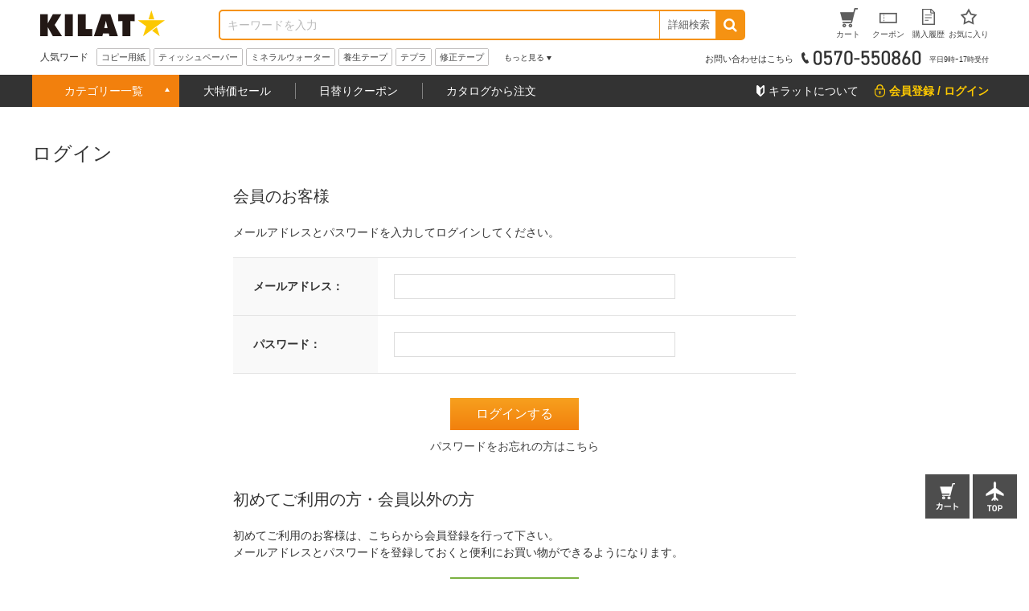

--- FILE ---
content_type: text/html; charset=utf-8
request_url: https://www.kilat.jp/shop/userreview/write.aspx?goods=117053
body_size: 15890
content:
<!DOCTYPE html>
<html data-browse-mode="P" lang="ja" >
<head>
<meta charset="UTF-8">
<title>レビュー投稿－オフィス・現場用品の通販キラット【KILAT】</title>



<meta name="description" content=" 通販ならキラット。【最短翌日配送】【1900円以上で送料無料】【カード決済可】-すべての法人・個人事業主さまにお買い得な商品サービスをお届けするサイトKILATです。">
<meta name="keywords" content=",オフィス用品,現場用品,通販,EC,KILAT,キラット,ワンステップ">
<meta name="robots" content="noindex">
<meta name="wwwroot" content=""/>
<meta name="viewport" content="width=1200">
<meta name="wwwroot" content="" />
<link rel="stylesheet" type="text/css" href="https://ajax.googleapis.com/ajax/libs/jqueryui/1.12.1/themes/ui-lightness/jquery-ui.min.css">
<link rel="stylesheet" type="text/css" href="https://maxcdn.bootstrapcdn.com/font-awesome/4.7.0/css/font-awesome.min.css">
<link rel="stylesheet" type="text/css" href="/css/sys/reset.css">
<link rel="stylesheet" type="text/css" href="/css/sys/base.css">
<link rel="stylesheet" type="text/css" href="/css/sys/base_form.css">
<link rel="stylesheet" type="text/css" href="/css/sys/base_misc.css">
<link rel="stylesheet" type="text/css" href="/css/sys/layout.css">
<link rel="stylesheet" type="text/css" href="/css/sys/block_common.css">
<link rel="stylesheet" type="text/css" href="/css/sys/block_customer.css">
<link rel="stylesheet" type="text/css" href="/css/sys/block_goods.css">
<link rel="stylesheet" type="text/css" href="/css/sys/block_order.css">
<link rel="stylesheet" type="text/css" href="/css/sys/block_misc.css">
<link rel="stylesheet" type="text/css" href="/css/usr/base.css">
<link rel="stylesheet" type="text/css" href="/css/usr/layout.css">
<link rel="stylesheet" type="text/css" href="/css/usr/block.css">
<link rel="stylesheet" type="text/css" href="/css/usr/swiper.css">
<link rel="stylesheet" type="text/css" href="/css/usr/common.css">
<link rel="stylesheet" type="text/css" href="/css/usr/top.css">
<link rel="stylesheet" type="text/css" href="/css/usr/goods.css">
<link rel="stylesheet" type="text/css" href="/css/usr/genre.css">
<link rel="stylesheet" type="text/css" href="/css/usr/menu.css">
<script src="https://ajax.googleapis.com/ajax/libs/jquery/1.11.1/jquery.min.js"></script>
<script src="https://ajax.googleapis.com/ajax/libs/jqueryui/1.12.1/jquery-ui.min.js"></script>
<script src="/lib/jquery.cookie.js"></script>
<script src="/lib/jquery.balloon.js"></script>
<script src="/lib/goods/jquery.tile.min.js"></script>
<script src="/lib/modernizr-custom.js"></script>
<script src="/js/sys/common.js"></script>
<!--<script src="/js/sys/search_suggest.js"></script>-->
<script src="/js/sys/sys.js"></script>
<script src="/js/sys/ui.js"></script>
<script src="/js/usr/swiper.js"></script>
<script src="/js/usr/common.js"></script>
<link rel="SHORTCUT ICON" href="/favicon.ico">

<!--<script src="/js/sys/goods_ajax_cart.js"></script>-->

<!-- Google Tag Manager -->
<script>(function(w,d,s,l,i){w[l]=w[l]||[];w[l].push({'gtm.start':
new Date().getTime(),event:'gtm.js'});var f=d.getElementsByTagName(s)[0],
j=d.createElement(s),dl=l!='dataLayer'?'&l='+l:'';j.async=true;j.src=
'https://www.googletagmanager.com/gtm.js?id='+i+dl;f.parentNode.insertBefore(j,f);
})(window,document,'script','dataLayer','GTM-KPTQ5PM');</script>
<!-- End Google Tag Manager -->
<script src="/js/sys/goods_ajax_cart.js"></script>
<script src="/js/sys/goods_ajax_bookmark.js"></script>

<script src="/js/sys/goods_ajax_quickview.js"></script>
<meta property="ecb:GATrackingCode" content="UA-2387394-2">
<!-- Global site tag (gtag.js) - Google Analytics -->
<script async src="https://www.googletagmanager.com/gtag/js?id=UA-2387394-2"></script>
<script>
  window.dataLayer = window.dataLayer || [];
  function gtag(){dataLayer.push(arguments);}
  gtag('js', new Date());

  gtag('config', 'UA-2387394-2', {'page_location': '/shop/userreview/login.aspx'});



</script>





</head>
<body class="page-login" >



<div class="wrapper">
	
	
		
	
	
			<div class="pane-fixedarea">

<script type="text/javascript">
<!--
today = new Date();
today_year = today.getFullYear();
today_month = today.getMonth()+1;
today_date = today.getDate();
today_hour = today.getHours();

if((today_year == 2026) && (today_month == 1) && (today_date == 13)) {
document.write('<p class="block-header-line bg-point5">毎月5日・15日・25日 kILAT☆の日 POINT ALL 5倍</p>');
 }
if((today_year == 2026) && (today_month == 1) && (today_date == 15)) {
document.write('<p class="block-header-line bg-point5">毎月5日・15日・25日 kILAT☆の日 POINT ALL 5倍</p>');
 }
if((today_year == 2026) && (today_month == 1) && (today_date == 25)) {
document.write('<p class="block-header-line bg-point5">毎月5日・15日・25日 kILAT☆の日 POINT ALL 5倍</p>');
 }



if((today_year == 2025) && (today_month == 12) && (today_date == 9) && (today_hour > 15)) {
document.write('<p class="block-header-line bg-kssbefore">キラットスーパーセール告知</p>');
 }
if((today_year == 2025) && (today_month == 12) && (today_date == 10)) {
document.write('<p class="block-header-line bg-kssafter">キラットスーパーセール</p>');
 }
if((today_year == 2025) && (today_month == 12) && (today_date == 11)) {
document.write('<p class="block-header-line bg-kssafter">キラットスーパーセール</p>');
 }
if((today_year == 2025) && (today_month == 12) && (today_date == 12)) {
document.write('<p class="block-header-line bg-kssafter">キラットスーパーセール</p>');
 }


if((today_year == 2019) && (today_month == 11) && (today_date == 30)) {
document.write('<p class="block-header-line bg-ptkss">毎月10日・20日・30日 kILAT☆の日 POINT ALL 5倍＆KSS告知</p>');
 }

else {
document.write('');
 }

//-->
</script>

		<header class="pane-header" id="header">
			<div class="block-common--inner clearfix">
				<div class="block-header-logo">
					<a class="block-header-logo--link" href="/shop"><img class="block-header-logo--img" src="//dw4dgbtzbcxdk.cloudfront.net/img/usr/common/header_logo.png" alt="kILAT☆" ></a>
				</div><!-- / .block-header-logo -->

				<div class="block-global-search">
					<form name="frmSearch" method="get" action="/shop/goods/search.aspx">
						<input type="hidden" name="search" value="x">
						<input class="block-global-search--keyword js-suggest-search" type="text" value="" tabindex="1" id="keyword" placeholder="キーワードを入力" title="商品を検索する" name="keyword" data-suggest-submit="on" autocomplete="off">
						<button class="block-global-search--submit btn" type="submit" tabindex="1" name="search" value="search"><i class="fa fa-search" aria-hidden="true"></i></button>
					</form>
					<form class="block-global-search02" name="frmSearch" method="get" action="/shop/goods/search.aspx">
						<input type="hidden" name="search" value="x">
                        <div class="block-global-search--searchdetail">
							<p class="js-tips-click effect-hover">詳細検索</p>
							<div class="global-search--searchdetail-content block-tips-content js-tips-click-content">
								<div class="global-search--searchdetail-content-inner block-tips-content-inner">
									<dl class="global-search--searchdetail-category clearfix">
										<dt>カテゴリー</dt>
										<dd>
											<select name="genre">
												<option value="">すべてのカテゴリー</option>
												<option value="oa">コピー用紙・プリンター用紙</option>
												<option value="syokuhin">食品・飲料・産地直送</option>
												<option value="zakka">日用品・生活雑貨</option>
												<option value="toner">トナー・インク・OAサプライ</option>
												<option value="PC">パソコン周辺機器・メディア</option>
												<option value="denka">OA機器・電池・家電</option>
												<option value="office">事務用品・文房具</option>
												<option value="file">ファイル</option>
												<option value="sagyou">テープ・梱包・作業用品</option>
												<option value="kagu">オフィス家具・収納</option>
												<option value="me">医薬品・衛生・介護用品</option>
												<option value="kinitsu">100円ショップ／100円均一</option>
											</select>
										</dd>
									</dl>
									<dl class="global-search--searchdetail-keyword clearfix">
										<dt>キーワード</dt>
										<dd>
											<p><input class="search--searchdetail-input01" name="keyword" type="text" placeholder="キーワードを入力してください"></p>
											<p><label for="keyword01"><input type="radio" name="keyword_or" value="1"　id="keyword01" checked="checked">すべて</label><label for="keyword02"><input type="radio" name="keyword_or" value="0"　id="keyword02">いずれか</label> のキーワードを含む</p>

											<p><label for="keyword03"><input type="checkbox" id="keyword03" name="keyword_check" value="1">商品名、申込番号から探す<br></label></p>
											<p><input class="search--searchdetail-input02" type="text" placeholder="除外キーワードを入力してください" name="exclude_keyword">を除外する</p>
										</dd>
									</dl>
									<dl class="global-search--searchdetail-status clearfix">
										<dt>商品の状態</dt>
										<dd><label for="status01"><input type="radio" name="navigoods_stock" value="0" id="status01" checked="checked">すべて</label><label for="status02"><input type="radio" name="navigoods_stock" value="1" id="status02">在庫ありのみ</label></dd>
									</dl>
									<dl class="global-search--searchdetail-value clearfix">
										<dt>価格帯</dt>
										<dd><input class="search--searchdetail-input03" type="text" name="min_price" value="">円～<input class="search--searchdetail-input04" type="text" name="max_price" value="">円</dd>
									</dl>
									<dl class="global-search--searchdetail-change clearfix">
										<dt>並び替え</dt>
										<dd>
											<ul>
												<li><input type="radio" value="g" name="sort" checked="checked" id="change01"><label for="change01">指定なし</label></li>
												<li><input type="radio" value="sp" name="sort" id="change02"><label for="change02">価格安い</label></li>
												<li><input type="radio" value="spd" name="sort" id="change03"><label for="change03">価格高い</label></li>
												<li><input type="radio" value="ssd" name="sort" id="change04"><label for="change04">新着順</label></li>
											</ul>
										</dd>
									</dl>
									<div class="global-search--searchdetail-content-btn" id="btn_keyword">
										<p><input type="submit" value="この条件で検索"></p>
										<p><input type="reset" value="× 条件をクリア"></p>
									</div>
									<p class="search--searchdetail-content-close js-tips-click-close">× 閉じる</p>
								</div>
							</div>
						</div>
					</form>	
				</div><!-- / .block-global-search -->

				<div class="block-headernav">
					<ul class="block-headernav--item-list">
						<li><a class="effect-hover" href="/shop/cart/cart.aspx"><span class="block-headernav--cart-count js-cart-count">0</span><img src="//dw4dgbtzbcxdk.cloudfront.net/img/usr/common/header_link_icon_01.gif" alt=""><span>カート</span></a></li>
						<li><a class="effect-hover" href="/shop/customer/coupon.aspx"><img src="//dw4dgbtzbcxdk.cloudfront.net/img/usr/common/header_link_icon_02.gif" alt=""><span>クーポン</span></a></li>
						<li><a class="effect-hover" href="/shop/customer/history.aspx"><img src="//dw4dgbtzbcxdk.cloudfront.net/img/usr/common/header_link_icon_04.gif" alt=""><span>購入履歴</span></a></li>
						<li><a class="effect-hover" href="/shop/customer/bookmark.aspx"><img src="//dw4dgbtzbcxdk.cloudfront.net/img/usr/common/header_link_icon_05.gif" alt=""><span>お気に入り</span></a></li>
					</ul>
				</div><!-- / .block-headernav -->
			</div>

			<div class="block-common--inner js-scroll-hide clearfix">
				<div class="block-header-hotword">
					<p class="block-header-hotword-title">人気ワード</p>
					<div class="block-header-hotword-inner">
						<ul class="block-header-hotword-show-content">
							<li><a href="/shop/r/r2">コピー用紙</a></li>
							<li><a href="/shop/r/r1652">ティッシュペーパー</a></li>
							<li><a href="/shop/r/r1400">ミネラルウォーター</a></li>
							<li><a href="/shop/r/r2409">養生テープ</a></li>
							<li><a href="/shop/r/r988">テプラ</a></li>
							<li><a href="/shop/r/r419">修正テープ</a></li>
						</ul>
						<p class="block-header-hotword-more">もっと見る</p>
						<div class="block-header-hotword-more-content">
							<ul>
							<li><a href="/shop/r/r36">ラベルシール</a></li>
							<li><a href="/shop/r/r260">付箋</a></li>
							<li><a href="/shop/r/r1415">お茶</a></li>
							<li><a href="/shop/r/r2493">ダンボール</a></li>
							<li><a href="/shop/r/r1821">レジ袋</a></li>
							<li><a href="/shop/r/r1456">コーヒー</a></li>
							<li><a href="/shop/r/r1616">お菓子</a></li>
							<li><a href="/shop/r/r2508">ストレッチフィルム</a></li>
							</ul>
							<p class="block-header-hotword-close">閉じる</p>
						</div>
					</div><!-- / .block-header-hotword-inner -->
				</div><!-- / .block-header-hotword -->

				<div class="block-header-tel">
					<p>お問い合わせはこちら<img src="//dw4dgbtzbcxdk.cloudfront.net/img/usr/common/header_tel_text_01.gif" alt="0570-550860"><span>平日9時ｰ17時受付</span></p>
				</div>
			</div>
		</header>

		<nav class="pane-globalnav">
			<div class="block-common--inner clearfix">

				<!-- メガメニュー -->
				<div class="block-globalnav">
					<ul class="block-globalnav--itemlist">
						<li class="js-menu-hover-first">
							<a href="#">カテゴリー一覧</a>

							<ul class="block-globalnav--itemlist-first js-menu-hover-first-content">
								<li class="js-menu-hover-second">
									<a href="/shop/r/roa">コピー用紙・プリンター用紙</a>
									<div class="globalnav--itemlist-second js-menu-hover-second-content">
										<p class="globalnav--itemlist-second-title"><img src="//dw4dgbtzbcxdk.cloudfront.net/img/usr/common/globalnav_itemlist_icon01.png" alt="">コピー用紙・プリンター用紙</p>
										<div class="clearfix">
											<ul>
												<li><a href="/shop/r/r2">コピー用紙</a></li>
												<li><a href="/shop/r/r8">カラーコピー用紙</a></li>
												<li><a href="/shop/r/r16">FAX用紙/感熱紙</a></li>
												<li><a href="/shop/r/r21">ドットプリンタ専用紙</a></li>
												<li><a href="/shop/r/r23">名刺用紙</a></li>
												<li><a href="/shop/r/r27">帳票用紙</a></li>
												<li><a href="/shop/r/r36">ラベルシール（プリンター用）</a></li>
												<li><a href="/shop/r/r68">インクジェット用紙</a></li>
                                                <li><a href="/shop/r/r4388">レジロール</a></li>
												<li><a href="/shop/r/r79">大判プリンタ用紙</a></li>
											</ul>
											<div class="globalnav-menu-second-banner">
												<p><a href="/contents/copypaper/superw.html"><img src="/klt/banner/150/sw_150x150.jpg" alt="スーパーホワイト"></a></p>
												<p><a href="https://www.kilat.jp/shop/goods/search.aspx?filter2=189&amp;min_price=&amp;max_price=&amp;genre=8&amp;keyword=&amp;keyword_or=1&amp;exclude_keyword=&amp;navigoods_stock=0&amp;search=%E3%81%93%E3%81%AE%E6%9D%A1%E4%BB%B6%E3%81%A7%E6%A4%9C%E7%B4%A2&amp;variation="><img src="/klt/banner/150/colorcopy_150x150.jpg" alt="カラーコピー用紙"></a></p>
											</div>
										</div>
									</div>
								</li>


								<li class="js-menu-hover-second">
									<a href="/shop/r/rsyokuhin">食品・飲料・産地直送</a>
									<div class="globalnav--itemlist-second js-menu-hover-second-content">
										<p class="globalnav--itemlist-second-title"><img src="//dw4dgbtzbcxdk.cloudfront.net/img/usr/common/globalnav_itemlist_icon07.png" alt="">食品・飲料・産地直送</p>
										<div class="clearfix">
											<ul>
												<li><a href="/shop/r/r1398">バーゲン食品館</a></li>
												<li><a href="/shop/r/r1399">1缶50円ドリンク</a></li>
												<li><a href="/shop/r/r1400">水/ミネラルウォーター</a></li>
												<li><a href="/shop/r/r1406">ソフトドリンク</a></li>
												<li><a href="/shop/r/r1415">お茶/ウーロン茶</a></li>
												<li><a href="/shop/r/r1455">コーヒー/ミルク・シュガー</a></li>
												<li><a href="/shop/r/r1475">紅茶/ココア/ハーブティー</a></li>
												<li><a href="/shop/r/r1490">酒類</a></li>
												<li><a href="/shop/r/r1499">お米/餅/シリアル</a></li>                                                
												<li><a href="/shop/r/r1504">麺類</a></li>                                                
												<li><a href="/shop/r/r1515">スープ/みそ汁</a></li>                                                
												<li><a href="/shop/r/r1520">レトルト/インスタント食品/鍋スープ</a></li>                                                
												<li><a href="/shop/r/r1539">缶詰・瓶詰</a></li>                                                
												<li><a href="/shop/r/r1550">調味料</a></li>                                                
												<li><a href="/shop/r/r1565">健康食品・サプリメント</a></li>                                                
												<li><a href="/shop/r/r1616">お菓子・スイーツ</a></li>                                                
												<li><a href="/shop/r/r1630">おつまみ・珍味</a></li>                                                
												<li><a href="/shop/r/r1631">産地直送/ギフト</a></li>                                                

											</ul>
											<div class="globalnav-menu-second-banner">
												<p><a href="/shop/r/r1398/"><img src="/klt/banner/150/bargain_150x150.jpg" alt="バーゲン食品館"></a></p>
												<p><a href="/shop/r/r1400/"><img src="/klt/banner/150/water_150x150.jpg" alt="水・ミネラルウォーター"></a></p>
											</div>
										</div>
									</div>
								</li>



								<li class="js-menu-hover-second">
									<a href="/shop/r/rzakka">日用品・生活雑貨</a>
									<div class="globalnav--itemlist-second js-menu-hover-second-content">
										<p class="globalnav--itemlist-second-title"><img src="//dw4dgbtzbcxdk.cloudfront.net/img/usr/common/globalnav_itemlist_icon08.png" alt="">日用品・生活雑貨</p>
										<div class="clearfix">
											<ul>
												<li><a href="/shop/r/r1651/">ティッシュ・トイレットペーパー類</a></li>
												<li><a href="/shop/r/r1691/">洗剤・柔軟剤/台所・掃除洗剤</a></li>
												<li><a href="/shop/r/r1812/">ゴミ袋/掃除道具/洗濯用品</a></li>
												<li><a href="/shop/r/r1891/">除湿剤/虫よけ・殺虫剤・防虫剤</a></li>
												<li><a href="/shop/r/r1718/">消臭剤/芳香剤</a></li>
												<li><a href="/shop/r/r1730/">ハンドソープ/洗面・バス・トイレ用品</a></li>
												<li><a href="/shop/r/r1914/">使い捨て食器・容器/キッチン消耗品</a></li>
												<li><a href="/shop/r/r1951/">食器/キッチン用品/調理小物</a></li>
												<li><a href="/shop/r/r2199/">スリッパ・玄関用品/その他日用品</a></li>
												<li><a href="/shop/r/r2222/">防犯・防災用品</a></li>
												<li><a href="/shop/r/r2215/">美容・コスメ/身だしなみ用品</a></li>
												<li><a href="/shop/r/r3865/">温熱・冷却用品</a></li>
												<li><a href="/shop/r/r2279/">ベビー・子供用品</a></li>
												<li><a href="/shop/r/r2305/">ペット用品</a></li>


											</ul>
											<div class="globalnav-menu-second-banner">
												<p><a href="/shop/g/g3M3553/"><img src="/klt/banner/150/coreless_150x150.jpg" alt=""></a></p>
												<p><a href="/shop/goods/search.aspx?filter2=189&min_price=&max_price=&genre=1813&keyword=&keyword_or=1&exclude_keyword=%E3%83%AC%E3%82%B8%E8%A2%8B&navigoods_stock=0&search=%E3%81%93%E3%81%AE%E6%9D%A1%E4%BB%B6%E3%81%A7%E6%A4%9C%E7%B4%A2&variation="><img src="/klt/banner/150/garbagebag_150x150.jpg" alt="グラテスゴミ袋"></a></p>
											</div>
										</div>
									</div>
								</li>



								<li class="js-menu-hover-second">
									<a href="/shop/r/rtoner">トナー・インク・OAサプライ</a>
									<div class="globalnav--itemlist-second js-menu-hover-second-content">
										<p class="globalnav--itemlist-second-title"><img src="//dw4dgbtzbcxdk.cloudfront.net/img/usr/common/globalnav_itemlist_icon02.png" alt="">トナー・インク・OAサプライ</p>
										<div class="clearfix">
											<ul>
												<li><a href="/shop/r/r178/">インクカートリッジ</a></li>
												<li><a href="/shop/r/r87/">トナー/ドラムカートリッジ</a></li>
												<li><a href="/shop/r/r229/">FAX用インクフィルム・インクリボン</a></li>
												<li><a href="/shop/r/r203/">プリンタリボン</a></li>
												<li><a href="/shop/r/r252/">軽印刷機用インキ・その他サプライ</a></li>
											</ul>
											<div class="globalnav-menu-second-banner">
												<p><a href="/shop/e/eink/"><img src="/klt/banner/150/inkkan_150x150.jpg" alt="インク館"></a></p>
												<p><a href="/shop/e/ep10ink/"><img src="/klt/banner/150/ecopac_150x150.jpg" alt="ポイント10倍互換インク"></a></p>
											</div>
										</div>
									</div>
								</li>


								<li class="js-menu-hover-second">
									<a href="/shop/r/rPC">パソコン周辺機器・メディア</a>
									<div class="globalnav--itemlist-second js-menu-hover-second-content">
										<p class="globalnav--itemlist-second-title"><img src="//dw4dgbtzbcxdk.cloudfront.net/img/usr/common/globalnav_itemlist_icon06.png" alt="">パソコン周辺機器・メディア</p>
										<div class="clearfix">
											<ul>
												<li><a href="/shop/r/r1166/">USBメモリ・メモリカード</a></li>
												<li><a href="/shop/r/r1174/">記録メディア</a></li>
												<li><a href="/shop/r/r1187/">マウス・キーボード/パソコン周辺機器</a></li>
												<li><a href="/shop/r/r1263/">プリンター/スキャナー</a></li>
												<li><a href="/shop/r/r1254/">モニター/プロジェクター</a></li>
												<li><a href="/shop/r/r1275/">ケーブル/コネクター</a></li>
												<li><a href="/shop/r/r1339/">電源タップ/電源コード</a></li>
												<li><a href="/shop/r/r1346/">PC・スマートフォンアクセサリー</a></li>
												<li><a href="/shop/r/r1384/">エアダスター/OAクリーナー/OAフィルター</a></li>
												<li><a href="/shop/r/r1352/">ビジネスバッグ/スーツケース</a></li>
												<li><a href="/shop/r/r4418/">中古パソコン</a></li>
											</ul>
											<div class="globalnav-menu-second-banner">
												<p><a href="/shop/r/r1167/"><img src="/klt/banner/150/usbmemory_150x150.jpg" alt="USBメモリー"></a></p>
												<p><a href="/shop/r/r1340/"><img src="/klt/banner/150/oatap_150x150.jpg" alt="電源タップ"></a></p>
											</div>
										</div>
									</div>
								</li>


								<li class="js-menu-hover-second">
									<a href="/shop/r/rdenka">OA機器・電池・家電</a>
									<div class="globalnav--itemlist-second js-menu-hover-second-content">
										<p class="globalnav--itemlist-second-title"><img src="//dw4dgbtzbcxdk.cloudfront.net/img/usr/common/globalnav_itemlist_icon05.png" alt="">OA機器・電池・家電</p>
										<div class="clearfix">
											<ul>
												<li><a href="/shop/r/r899/">蛍光灯/電球</a></li>
												<li><a href="/shop/r/r961/">電池</a></li>
												<li><a href="/shop/r/r1029/">事務機器/電卓</a></li>
												<li><a href="/shop/r/r1041/">ラミネーター/ラミネートフィルム/パウチ</a></li>
												<li><a href="/shop/r/r987/">ラベルライター/テープ</a></li>
												<li><a href="/shop/r/r1037/">シュレッダー</a></li>
												<li><a href="/shop/r/r1074/">テレビ/カメラ/ドローン</a></li>
												<li><a href="/shop/r/r1100/">生活家電</a></li>
												<li><a href="/shop/r/r1129/">キッチン家電</a></li>
												<li><a href="/shop/r/r4438/">季節・空調家電</a></li>
											</ul>
											<div class="globalnav-menu-second-banner">
												<p><a href="/shop/goods/search.aspx?filter2=189&min_price=&max_price=&genre=961&keyword=&keyword_or=1&exclude_keyword=&navigoods_stock=0&search=%E3%81%93%E3%81%AE%E6%9D%A1%E4%BB%B6%E3%81%A7%E6%A4%9C%E7%B4%A2&variation="><img src="/klt/banner/150/kilatdenchi_150x150.jpg" alt="グラテス乾電池"></a></p>
												<p><a href="/shop/r/r900/"><img src="/klt/banner/150/keikoutou_150x150.jpg" alt=""></a></p>
											</div>
										</div>
									</div>
								</li>


								<li class="js-menu-hover-second">
									<a href="/shop/r/roffice">事務用品・文房具</a>
									<div class="globalnav--itemlist-second js-menu-hover-second-content">
										<p class="globalnav--itemlist-second-title"><img src="//dw4dgbtzbcxdk.cloudfront.net/img/usr/common/globalnav_itemlist_icon03.png" alt="">事務用品・文房具</p>
										<div class="clearfix">
											<ul>
												<li><a href="/shop/r/r425/">事務用品</a></li>
												<li><a href="/shop/r/r578/">封筒/伝票・帳簿</a></li>
												<li><a href="/shop/r/r260/">ふせん（付箋）</a></li>
												<li><a href="/shop/r/r358/">ボールペン</a></li>
												<li><a href="/shop/r/r377/">マーカー・蛍光ペン</a></li>
												<li><a href="/shop/r/r400/">鉛筆・シャープペン</a></li>
												<li><a href="/shop/r/r417/">消しゴム・修正用品</a></li>
												<li><a href="/shop/r/r313/">ノート/メモ</a></li>
												<li><a href="/shop/r/r2524/">袋・包装資材</a></li>
												<li><a href="/shop/r/r521/">名札/カードホルダー/腕章</a></li>
												<li><a href="/shop/r/r2564/">掲示用品</a></li>
												<li><a href="/shop/r/r670/">小物収納</a></li>
												<li><a href="/shop/r/r2615/">店舗用品</a></li>
												<li><a href="/shop/r/r539/">印鑑/スタンプ/朱肉</a></li>
												<li><a href="/shop/r/r641/">筆ペン・書道用品・画材</a></li>
												<li><a href="/shop/r/r697/">学童用品</a></li>
											</ul>
											<div class="globalnav-menu-second-banner">
												<p><a href="/shop/goods/search.aspx?filter1=315&filter1=39&min_price=&max_price=&genre=office&keyword=&keyword_or=1&exclude_keyword=&navigoods_stock=0&search=%E3%81%93%E3%81%AE%E6%9D%A1%E4%BB%B6%E3%81%A7%E6%A4%9C%E7%B4%A2&variation="><img src="/klt/banner/150/kilatbung_150x150.jpg" alt="キラットオリジナル文房具"></a></p>
												<p><a href="https://www.kilat.jp/shop/goods/search.aspx?search=x&keyword=%E3%82%AF%E3%83%A9%E3%83%95%E3%83%88%E5%B0%81%E7%AD%92&search=search"><img src="/klt/banner/150/craftenvelopes_150x150.jpg" alt="クラフト封筒"></a></p>
											</div>
										</div>
									</div>
								</li>

								<li class="js-menu-hover-second">
									<a href="/shop/r/rfile">ファイル</a>
									<div class="globalnav--itemlist-second js-menu-hover-second-content">
										<p class="globalnav--itemlist-second-title"><img src="//dw4dgbtzbcxdk.cloudfront.net/img/usr/common/globalnav_itemlist_icon04.png" alt="">ファイル</p>
										<div class="clearfix">
											<ul>
												<li><a href="/shop/r/r792/">クリアホルダー</a></li>
												<li><a href="/shop/r/r4371/">カードケース/クリアケース</a></li>
												<li><a href="/shop/r/r796/">フラットファイル</a></li>
												<li><a href="/shop/r/r801/">パイプ式ファイル</a></li>
												<li><a href="/shop/r/r809/">インデックス/リフィル</a></li>
												<li><a href="/shop/r/r822/">リングファイル</a></li>
												<li><a href="/shop/r/r833/">クリアーファイル</a></li>
												<li><a href="/shop/r/r887/">Zファイル（パンチレスファイル）</a></li>
												<li><a href="/shop/r/r841/">ボックスファイル/個別フォルダー</a></li>
												<li><a href="/shop/r/r863/">用箋挟/整理用ファイル</a></li>
												<li><a href="/shop/r/r883/">収納ケース・ボックス</a></li>
												<li><a href="/shop/r/r886/">その他 ファイル</a></li>
											</ul>
											<div class="globalnav-menu-second-banner">
												<p><a href="/shop/goods/search.aspx?search=x&genre=file&filter2=189&keyword_or=1&keyword=%e3%83%a1%e3%83%83%e3%82%b7%e3%83%a5%e3%82%b1%e3%83%bc%e3%82%b9&navigoods_stock=0"><img src="/klt/banner/150/meshcase_150x150.jpg" alt="メッシュケース"></a></p>
												<p><a href="/shop/goods/search.aspx?filter1=317&filter2=903&filter2=900&filter2=901&filter2=904&filter2=902&filter2=905&min_price=&max_price=&genre=file&keyword=&keyword_or=1&exclude_keyword=&navigoods_stock=0&search=%E3%81%93%E3%81%AE%E6%9D%A1%E4%BB%B6%E3%81%A7%E6%A4%9C%E7%B4%A2&variation="><img src="/klt/banner/150/file_kingjim_150x150.jpg" alt=""></a></p>
											</div>
										</div>
									</div>
								</li>




								<li class="js-menu-hover-second">
									<a href="/shop/r/rsagyou">テープ・梱包・作業用品</a>
									<div class="globalnav--itemlist-second js-menu-hover-second-content">
										<p class="globalnav--itemlist-second-title"><img src="//dw4dgbtzbcxdk.cloudfront.net/img/usr/common/globalnav_itemlist_icon09.png" alt="">テープ・梱包・作業用品</p>
										<div class="clearfix">
											<ul>
												<li><a href="/shop/r/r2402/">テープ</a></li>
												<li><a href="/shop/r/r2493/">ダンボール</a></li>
												<li><a href="/shop/r/r2508/">ストレッチフィルム</a></li>
												<li><a href="/shop/r/r2492/">緩衝材/荷札</a></li>
												<li><a href="/shop/r/r3133/">作業用手袋</a></li>
												<li><a href="/shop/r/r2461/">結束用品/輪ゴム/ひも</a></li>
												<li><a href="/shop/r/r3199/">作業着/安全靴/ユニフォーム</a></li>
												<li><a href="/shop/r/r2674/">台車/コンテナ/運搬機器</a></li>
												<li><a href="/shop/r/r2836/">脚立/足場台</a></li>
												<li><a href="/shop/r/r2859/">養生資材</a></li>
												<li><a href="/shop/r/r2900/">屋外用品/照明・電気用品</a></li>
												<li><a href="/shop/r/r2919/">安全用品/作業環境用品</a></li>
												<li><a href="/shop/r/r3044/">潤滑/接着/補修/化学製品</a></li>
												<li><a href="/shop/r/r4347/">工具</a></li>
											</ul>
											<div class="globalnav-menu-second-banner">
												<p><a href="/shop/goods/search.aspx?search=x&genre=&keyword=3M6776+3M6777&keyword_or=0&exclude_keyword=&navigoods_stock=0&min_price=&max_price=&sort=g"><img src="/klt/banner/150/opptape_150x150.jpg" alt="OPPテープ"></a></p>

												<p><a href="/shop/goods/search.aspx?search=x&keyword=%E3%83%80%E3%83%B3%E3%83%9C%E3%83%BC%E3%83%AB"><img src="/klt/banner/150/danboru_150x150.jpg" alt="ダンボール"></a></p>
											</div>
										</div>
									</div>
								</li>

                                
								<li class="js-menu-hover-second">
									<a href="/shop/r/rkagu">オフィス家具・収納</a>
									<div class="globalnav--itemlist-second js-menu-hover-second-content">
										<p class="globalnav--itemlist-second-title"><img src="//dw4dgbtzbcxdk.cloudfront.net/img/usr/common/globalnav_itemlist_icon13.png" alt="">オフィス家具・収納</p>
										<div class="clearfix">
											<ul>
												<li><a href="/shop/r/r3876/">オフィスチェア/パイプ椅子</a></li>
												<li><a href="/shop/r/r3904/">オフィスデスク・事務机/袖机</a></li>
												<li><a href="/shop/r/r3951/">パーテーション/間仕切り/衝立</a></li>
												<li><a href="/shop/r/r4075/">書庫/収納家具</a></li>
												<li><a href="/shop/r/r4118/">ロッカー/シューズボックス/物置</a></li>
												<li><a href="/shop/r/r3961/">受付/応接/待合室用家具</a></li>
												<li><a href="/shop/r/r4105/">メタルラック/ワイヤーラック/スチールラック</a></li>
												<li><a href="/shop/r/r4109/">収納ケース・ボックス</a></li>
												<li><a href="/shop/r/r4133/">ホワイトボード</a></li>
												<li><a href="/shop/r/r3982/">オフィスインテリア（玄関・室内）</a></li>
												<li><a href="/shop/r/r4059/">ゴミ箱/ダストボックス/ペール</a></li>
												<li><a href="/shop/r/r4126/">耐火金庫</a></li>
											</ul>
											<div class="globalnav-menu-second-banner">
												<p><a href="/shop/g/gJ02358/"><img src="/klt/banner/150/pipechair_150x150.jpg" alt="パイプ椅子"></a></p>
												<!--<p><a href="/shop/goods/search.aspx?search=x&keyword=%E9%A3%9B%E6%B2%AB%E9%98%B2%E6%AD%A2&search=search"><img src="/klt/banner/150/himatupanel_150x150.jpg" alt="飛沫パネル"></a></p>-->
											</div>
										</div>
									</div>
								</li>


								<li class="js-menu-hover-second">
									<a href="/shop/r/rme">医薬品・衛生・介護用品</a>
									<div class="globalnav--itemlist-second js-menu-hover-second-content">
										<p class="globalnav--itemlist-second-title"><img src="//dw4dgbtzbcxdk.cloudfront.net/img/usr/common/globalnav_itemlist_icon12.png" alt="">医薬品・衛生・介護用品</p>
										<div class="clearfix">
											<ul>
												<li><a href="/shop/r/r3421/">医薬品</a></li>
												<li><a href="/shop/r/r3631/">医療用品</a></li>
												<li><a href="/shop/r/r3641/">マスク</a></li>
												<li><a href="/shop/r/r3648/">使い捨て手袋</a></li>
												<li><a href="/shop/r/r3710/">消毒/除菌用品</a></li>
												<li><a href="/shop/r/r3750/">オーラルケア・口腔ケア用品</a></li>
												<li><a href="/shop/r/r3775/">ケア用品</a></li>
												<li><a href="/shop/r/r3721/">ガーゼ/包帯/衛生材料</a></li>
												<li><a href="/shop/r/r3766/">大人用おむつ</a></li>
												<li><a href="/shop/r/r3786/">介護用品</a></li>
											</ul>
											<div class="globalnav-menu-second-banner">
												<p><a href="/shop/r/r3641"><img src="/klt/banner/150/mask_150x150.jpg" alt="マスク"></a></p>
												<p><a href="/shop/r/r3421"><img src="/klt/banner/150/drag_150x150.jpg" alt="医薬品"></a></p>
											</div>
										</div>
									</div>
								</li>



								<li class="js-menu-hover-second">
									<a href="/shop/r/rkinitsu">100円ショップ/100円均一</a>
									<div class="globalnav--itemlist-second js-menu-hover-second-content">
										<p class="globalnav--itemlist-second-title"><img src="//dw4dgbtzbcxdk.cloudfront.net/img/usr/common/globalnav_itemlist_icon14.png" alt="">100円ショップ/100円均一</p>
										<div class="clearfix">
											<ul>
												<li><a href="/shop/r/r4155/">食品・飲料（100均）</a></li>
												<li><a href="/shop/r/r4168/">収納用品（100均）</a></li>
												<li><a href="/shop/r/r4173/">キッチン用品（100均）</a></li>
												<li><a href="/shop/r/r4188/">清掃用品（100均）</a></li>
												<li><a href="/shop/r/r4192/">洗濯用品（100均）</a></li>
												<li><a href="/shop/r/r4195/">トイレ用品（100均）</a></li>
												<li><a href="/shop/r/r4196/">お風呂・洗面用品（100均）</a></li>
												<li><a href="/shop/r/r4200/">リビング用品（100均）</a></li>
												<li><a href="/shop/r/r4207/">衛生用品（100均）</a></li>
												<li><a href="/shop/r/r4211/">理美容（100均）</a></li>
												<li><a href="/shop/r/r4216/">レジャー用品（100均）</a></li>
												<li><a href="/shop/r/r4220/">防災用品（100均）</a></li>
												<li><a href="/shop/r/r4221/">ホビー用品（100均）</a></li>
												<li><a href="/shop/r/r4233/">文房具（100均）</a></li>
												<li><a href="/shop/r/r4411/">均一価格</a></li>
											</ul>
											<div class="globalnav-menu-second-banner">
												<p><a href="/shop/pages/100lp.aspx"><img src="/klt/banner/150/100matome_150x150.jpg" alt=""></a></p>
												<!--<p><a href="/shop/r/r4171/"><img src="/klt/banner/150/deskstorage_150x150.jpg" alt=""></a></p>-->
											</div>
										</div>
									</div>
								</li>

								<!--<li class="js-menu-hover-second">
									<a href="/shop/r/r4249">オーダーメイド品</a>
									<div class="globalnav--itemlist-second js-menu-hover-second-content">
										<p class="globalnav--itemlist-second-title"><img src="//dw4dgbtzbcxdk.cloudfront.net/img/usr/common/globalnav_itemlist_icon15.png" alt="">オーダーメイド品</p>
										<div class="clearfix">
											<ul>
												<li><a href="">別製印鑑・はんこ</a></li>
											</ul>
											<div class="globalnav-menu-second-banner">
												<p><a href=""><img src="//dw4dgbtzbcxdk.cloudfront.net/img/usr/common/globalnav_itemlist_banner01.jpg" alt=""></a></p>
												<p><a href=""><img src="//dw4dgbtzbcxdk.cloudfront.net/img/usr/common/globalnav_itemlist_banner02.jpg" alt=""></a></p>
											</div>
										</div>
									</div>
								</li>-->
                                
							</ul>
						</li>
						<li><a href="/shop/e/edaitokka/">大特価セール</a></li>
						<li><a href="/shop/e/ecalender/">日替りクーポン</a></li>
						<li><a href="/shop/quickorder/quickorder.aspx">カタログから注文</a></li>
					</ul><!-- / .block-globalnav--item-list -->
				</div>

				<!-- ログイン前表示 -->
				<div class="block-globalnav--logout clearfix">
					<!-- キラットについて -->
					<div class="block-aboutus js-tips-hover">
						<p class="block-aboutus--title">キラットについて</p>
						<div class="block-aboutus--content js-tips-hover-content block-tips-content">
							<div class="block-tips-content-inner">
								<div class="block-aboutus--links clearfix">
									<ul>
										<li><a href="/shop/pages/firstcustomer.aspx">初めての方へ</a></li>
										<li><a href="/shop/contact/contact.aspx">お問い合わせ</a></li>
										<li><a href="/shop/pages/guide.aspx">ご利用ガイド</a></li>
										<!--<li><a href="/shop/pages/sitemap.aspx">サイトマップ</a></li>-->
									</ul>
									<ul>
										<li><a href="http://www.kilat.co.jp/" target="_blank">会社概要</a></li>
										<li><a href="/shop/pages/terms.aspx">ご利用規約</a></li>
										<li><a href="/shop/pages/privacypolicy.aspx">プライバシーポリシー</a></li>
										<li><a href="/shop/pages/tokushoho.aspx">特定商取引法に基づく表記</a></li>
										<li><a href="/shop/pages/drugrules.aspx">医薬品の販売について</a></li>
									</ul>
								</div>
								<ul class="block-aboutus--trademark">
									<li><img src="//dw4dgbtzbcxdk.cloudfront.net/img/usr/common/footer_mark_01.jpg" alt="日本通信販売協会"></li>
									<li><img src="//dw4dgbtzbcxdk.cloudfront.net/img/usr/common/footer_mark_02.jpg" alt="プライバシーマーク"></li>
									<li><img src="//dw4dgbtzbcxdk.cloudfront.net/img/usr/common/footer_mark_04.jpg" alt="JOIFA"></li>
								</ul>
							</div>
						</div>
					</div>
					<!-- / .block-globalnav--aboutus -->
					<!-- 会員登録 ログイン -->
					<div class="block-login js-tips-hover">
						<p class="block-login--title">会員登録 / ログイン</p>
						<div class="block-login--content js-tips-hover-content block-tips-content">
							<div class="block-tips-content-inner">
								<p class="block-login--loginbtn"><a class="effect-hover" href="/shop/customer/menu.aspx">ログイン</a></p>
								<p class="block-login--forgot"><a href="/shop/customer/askpass.aspx">ID/パスワードをお忘れの方</a></p>
								<p>初めてご利用になる方</p>
								<p class="block-login--memberbtn"><a class="effect-hover" href="/shop/customer/authmail.aspx">新規会員登録</a></p>
							</div>
						</div>
					</div>
					<!-- / .block-globalnav--aboutus -->
				</div><!-- / .block-globalnav--logout -->
			</div>
		</nav>
	</div><!-- / .pane-fixedarea -->

	<!--<div class="block-alerttext">
		<p><a href="/shop/t/t1012/">キラットWEBサイト9年ぶりのリニューアルオープン！</a></p>
	</div>-->
<script type="text/javascript">
<!--
today = new Date();
today_year = today.getFullYear();
today_month = today.getMonth()+1;
today_date = today.getDate();
today_hour = today.getHours();

if((today_year == 2021) && (today_month == 7) && (today_date == 19)) {
document.write('<div style="max-width:1200px; margin: 0px auto;"><a href="/shop/pages/cuponpage.aspx"><img src="/klt/banner/1200/cpbanner_1200x45.jpg" width="100%"></a></div>');
 }
if((today_year == 2021) && (today_month == 7) && (today_date == 20)) {
document.write('<div style="max-width:1200px; margin: 0px auto;"><a href="/shop/pages/cuponpage.aspx"><img src="/klt/banner/1200/cpbanner_1200x45.jpg" width="100%"></a></div>');
 }
else {
document.write('');
 }

//-->
</script>


			
				<style type="text/css">
.pc_display_none {display: none;}
</style>
			
	
	
<div class="pane-order-contents">
<div class="container">
<main class="pane-main">
<div class="block-login">
<h1 style="margin-bottom:10px">ログイン</h1>



	<div class="block-login--body">

		<div class="block-login--member">
			<h2 class="block-login--member-header">
				<span class="block-login--member-title">会員のお客様</span>
			</h2>
			<div class="block-login--member-body">
				<div class="block-login--member-frame">
					<div class="block-login--member-message">メールアドレスとパスワードを入力してログインしてください。</div>
					<form method="post" action="/shop/userreview/write.aspx?goods=117053">
					<div class="fieldset block-login--input-items">
						<div class="form-group block-login--uid">
							<div class="form-label"><label class="control-label">メールアドレス：</label></div>
							<div class="form-control">
								<input type="text" name="uid" value="" id="login_uid" size="30" maxlength="100" tabindex="1" onBlur="ecUtil.strConvert(this, false);">
							</div>
						</div>
						<div class="form-group block-login--pwd">
							<div class="form-label"><label class="control-label">パスワード：</label></div>
							<div class="form-control">
								<input type="password" name="pwd" value="" id="login_pwd" size="20" maxlength="30" tabindex="1" autocomplete="off">
							</div>
						</div>
					</div>
					<div class="action-buttons">
						<div class="action">
							<input class="btn btn-primary block-login--login" type="submit" name="order" value="ログインする" tabindex="1">
							<input name="crsirefo_hidden" type="hidden" value="bd6ee86adc5217e713f6736dd9e8a63d84a4cecf1df0a7efc2b58d5d799bedca">
						</div>
					</div>
					</form>
					<div class="block-login--ask-password"><a href="/shop/customer/askpass.aspx">パスワードをお忘れの方はこちら</a></div>
				</div>

			</div>
		</div>
		<div class="block-login--first-time">
			<h2 class="block-login--first-time-header">
				<span class="block-login--first-time-title">初めてご利用の方・会員以外の方</span>
			</h2>
			<div class="block-login--first-time-body">

				<div class="block-login--first-time-message">初めてご利用のお客様は、こちらから会員登録を行って下さい。<br>メールアドレスとパスワードを登録しておくと便利にお買い物ができるようになります。</div>

<form method="post" action="/shop/customer/entry.aspx">
<div class="action-buttons">
	<div class="action">

	<input class="btn btn-primary block-login--entry" type="submit" name="order" value="新規会員登録" tabindex="1">

	</div>
</div>
</form>



				

			</div>
		</div>
	</div>
	

	



<div class="block-login--body" style="margin-top:40px;text-align:center;">
<a href="/shop/pages/loginhelp.aspx" style="color:#f59212;">
<p style="font-size:1.6em;text-decoration: none;font-weight: bold;border:1px solid #f59212;display:block;">
<span>ログインできないときはこちら</span></p></a></div>


				
</div>
</main>
</div>
</div>
	
	<div class="pane-footer">
		<div class="container">
			<p id="footer_pagetop" class="block-page-top"><a href="#header"></a></p>
			
			
					<footer class="pane-footer">
		<!-- お問い合わせ -->
		<div class="block-contact">
			<div class="block-common--inner">
				<div class="block-contact--box block-contact--tel">
					<dl>
						<dt>お電話でのお問い合わせ・ご注文</dt>
						<dd class="block-contact--box-link"><img src="//dw4dgbtzbcxdk.cloudfront.net/img/usr/common/footer_contact_btn_01.jpg" alt="キラットカスタマーセンター"></dd>
						<dd>お掛け間違いのないようお願いします<br>受付時間外のとき、つながりにくいときは申し訳ございませんが、<br>お問合せフォームにてお問合せください</dd>
						<dd><span>お電話でのご注文は２回目よりお承ります<br>ご注文が初めてのお客様は<a href="/shop/customer/authmail.aspx">こちら</a>から会員登録を</span></dd>
					</dl>
				</div>
				<div class="block-contact--box block-contact--mailform">
					<dl>
						<dt>メールでのお問い合わせ</dt>
						<dd class="block-contact--box-link"><a href="/shop/contact/contact.aspx"><img src="//dw4dgbtzbcxdk.cloudfront.net/img/usr/common/footer_contact_btn_02.jpg" alt="お問い合わせフォームへ"></a></dd>
						<!--<dd class="block-contact--text-large">メールまたはフォームからのお問合せにつきましては<br><span>24時間以内に返信</span>させていただきます</dd>-->
						<dd>※土曜・日曜・祝日・連休の中日の場合、翌対応日に<br>早急にご返信させていただきます</dd>
					</dl>
				</div>
			</div>
		</div><!-- / .block-contact -->
		
		<div class="block-footer--navi clearfix">
			<!--<p class="block-footer--pagetop js-smoothscroll"><a href="#"><img src="//dw4dgbtzbcxdk.cloudfront.net/img/usr/common/footer_pagetop.gif" alt="TOP"></a></p>-->
			<div class="block-common--inner">
				<div class="footer--navi-category">
					<p class="footer--navi-category-title">カテゴリー</p>
					<ul>
                    
						<li><a href="/shop/r/roa">コピー用紙・プリンター用紙</a></li>
						<li><a href="/shop/r/rsyokuhin">食品・飲料・産地直送</a></li>
						<li><a href="/shop/r/rzakka">日用品・生活雑貨</a></li>
						<li><a href="/shop/r/rtoner">トナー・インク・OAサプライ</a></li>
						<li><a href="/shop/r/rPC">パソコン周辺機器・メディア</a></li>
						<li><a href="/shop/r/rdenka">OA機器・電池・家電</a></li>
						<li><a href="/shop/r/roffice">事務用品・文房具</a></li>
						<li><a href="/shop/r/rfile">ファイル</a></li>
						<li><a href="/shop/r/rsagyou">テープ・梱包・作業用品</a></li>
						<li><a href="/shop/r/rkagu">オフィス家具・収納</a></li>
						<li><a href="/shop/r/rme">医薬品・衛生・介護用品</a></li>
						<li><a href="/shop/r/rkinitsu">100円ショップ / 100円均一</a></li>
					</ul>
				</div>
				<div class="footer--navi-category">
					<p class="footer--navi-category-title">特集ページ</p>
					<ul>
						<li><a href="/contents/copypaper/index.html">コピー用紙特集</a></li>
						<li><a href="/shop/e/ecalender/">日替わりクーポンカレンダー</a></li>
						<li><a href="/shop/pages/100lp.aspx">100円均一まとめ買い</a></li>
						<li><a href="/shop/e/edaitokka/">大特価セール</a></li>
						<li><a href="/shop/e/ebs-main/">バーゲン食品館</a></li>
						<li><a href="/shop/e/eink/">インク館</a></li>
						<li><a href="/shop/e/ezakkalim/">日用品ワゴンセール</a></li>
						<li><a href="/shop/e/ebasic/">キラット定番アイテム</a></li>
						<li><a href="/shop/e/ep10sale/">ポイント10倍セール</a></li>
					</ul>
				</div>
				<div class="footer--navi-category">
					<p class="footer--navi-category-title">ショッピングメニュー</p>
					<ul>
						<!--<li><a href="">カテゴリから探す</a></li>-->
						<!--<li><a href="">メーカーから探す</a></li>-->
						<!--<li><a href="">シリーズから探す</a></li>-->
						<!--<li><a href="">詳細検索</a></li>-->
						<!--<li><a href="/shop/pages/sitemap.aspx">サイトマップ</a></li>-->
						<!--<li><a href="">すべての商品一覧</a></li>-->
						<li><a href="/shop/customer/menu.aspx">マイページ/ログイン</a></li>
						<li><a href="/shop/customer/history.aspx">購入履歴</a></li>
						<li><a href="/shop/customer/point.aspx">ポイント履歴</a></li>
						<li><a href="/shop/customer/bookmark.aspx">お気に入りリスト</a></li>
						<li><a href="/shop/customer/coupon.aspx">クーポン</a></li>
						<li><a href="/shop/cart/cart.aspx">ショッピングカート</a></li>
					</ul>
				</div>
				<div class="footer--navi-category">
					<p class="footer--navi-category-title">ご利用ガイド</p>
					<ul>
						<li><a href="/shop/pages/guide.aspx">ご利用ガイド</a></li>
						<li><a href="/shop/pages/firstcustomer.aspx">初めましての方</a></li>
						<li><a href="/shop/pages/order.aspx ">ご注文の流れ</a></li>
						<!--<li><a href="/shop">お支払方法</a></li>-->
						<!--<li><a href="/shop">送料・配送について</a></li>-->
						<li><a href="/shop/contact/contact.aspx">ご質問・お問い合わせ</a></li>
						<li><a href="/shop/pages/member.aspx">会員登録について</a></li>
						<li><a href="/shop/pages/receipt.aspx">領収書発行について</a></li>
						<!--<li><a href="/shop">返品・交換について</a></li>-->
						<li><a href="/shop/pages/faq.aspx">よくある質問(FAQ)</a></li>
					</ul>
				</div>
			</div>
		</div><!-- / .block-footer--navi -->

		<div class="block-footer--trademark">
			<div class="block-common--inner">
				<ul>
					<li> <a href="https://www.jadma.or.jp/" target="_blank"><img src="//dw4dgbtzbcxdk.cloudfront.net/img/usr/common/footer_mark_01.jpg" alt="日本通信販売協会"></a>
						<p>ワンステップは公益社団法人<br>
					  日本通信販売協会の会員です。</p>
				  </li>
					<li> <a href="https://privacymark.jp/" target="_blank"><img src="/img/usr/common/footer_mark_02_2.jpg" alt="プライバシーマーク"></a>
						<p>ワンステップは個人情報保護に取り組む<br>
					  企業を示す「プライバシーマーク」を<br>取得しています。</p>
				  </li>
					<li> <a href="https://tokyo.birdlife.org/" target="_blank"><img src="//dw4dgbtzbcxdk.cloudfront.net/img/usr/common/footer_mark_03.jpg" alt="BirdLife INTERNATIONAL"></a>
						<p>ワンステップは、鳥類を指標にして<br>
					  自然の保全を目的とする国際NGO<br>「バードライフ・アジア」を応援しています。</p>
				  </li>
						<li><a href="http://www.joifa.or.jp/" target="_blank"><img src="//dw4dgbtzbcxdk.cloudfront.net/img/usr/common/footer_mark_04.jpg" alt="JOIFA"></a>
						<p>ワンステップは一般社団法人<br>
						  日本オフィス家具協会 JOIFAに<br>加盟しています。</p>
				  </li>
				</ul>
			</div>
		</div><!-- / .block-footer--trademark -->

		<div class="block-footer--bottom">
			<div class="block-common--inner">
				<ul class="block-footer--bottom-link">
					<li><a href="http://www.kilat.co.jp/" target="_blank">会社概要</a></li>
					<li><a href="https://www.kilat.jp/shop/pages/tokushoho.aspx">特定商取引に関する表記</a></li>
					<li><a href="https://www.kilat.jp/shop/pages/drugrules.aspx">医薬品の販売について</a></li>
					<li><a href="https://www.kilat.jp/shop/pages/terms.aspx">利用規約</a></li>
					<li><a href="https://www.kilat.jp/shop/pages/privacypolicy.aspx">プライバシーポリシー</a></li>
					<li><a href="/shop/contact/contact.aspx">お問い合わせ</a></li>
				</ul>

				<!--<p class="footer--bottom-copyright">Copyright &copy; 2000-2020 ONE STEP Co.,LTD All rights Reserve.</p>
				<p class="footer--bottom-logo"><img src="//dw4dgbtzbcxdk.cloudfront.net/img/usr/common/footer_logo.gif" alt="株式会社ワンステップ KILAT☆"></p>-->

                <div style="text-align:right;">
                       <p><a href="https://www.kilat.co.jp/" target="_blank"><img src="/img/usr/common/ft_os_logo.png" style="max-width: 130px;margin-bottom: 8px;"></a></p>
                       <p style="font-size:14px;line-height: 18px;">Copyright &copy; ONESTEP Co.,Ltd.<br>All Rights Reserved.</p>
                </div>

			</div>
		</div><!-- / .block-footer--bottom -->
	</footer>
	
	<div class="pane-fixedbox">
		<p class="block-fixedbox--pagetop js-smoothscroll">
        <!--<input style="vertical-align: bottom;" type="image" src="/klt/banner/common/chat-icon.gif" onClick="window.open('about:blank', 'chatdealer_Exp0qxNv83', 'top=0,left=0,height=600,width=400').location.href='https://app1.chatdealer.jp:443/chat/chatPage?vgAtxt=Exp0qxNv83&amp;vgSid=1';return false;">-->
        <a href="/shop/cart/cart.aspx"><img src="//dw4dgbtzbcxdk.cloudfront.net/img/usr/common/cartright_button.png" alt="カートへ"></a>
        <a href="#"><img src="//dw4dgbtzbcxdk.cloudfront.net/img/usr/common/footer_pagetop.gif" alt="TOP"></a>
        </p>
		<!--<p class="block-fixedbox--chat"><img src="//dw4dgbtzbcxdk.cloudfront.net/img/usr/common/common_chat_img_01.gif" alt="チャットエリア"></p>-->
	</div>
			
		</div>
	</div>
</div>
<script type="text/javascript" src="//kilat-corporation-f-s.snva.jp/js/naviplus_suggestitem_view.js" charset='UTF-8' ></script> 
<script type="text/javascript" src="//kilat-corporation-f-s.snva.jp/js/naviplus_suggest.js" charset='UTF-8' ></script> 
<link href="//kilat-corporation-f-s.snva.jp/css/naviplus_suggest.css" rel="stylesheet" crossorigin type="text/css" /> 
<script type="text/javascript" charset=”UTF-8”>
 NPSuggest.bind({  
 	server: "kilat-corporation-f-s.snva.jp",  
 	accountID: "kilat_corporation",  
 	inputAreaID: "keyword",  
 	submitBtnID: "btn_keyword",   
 	categoryAreaID: "",   
 	fieldAreaID: "",  
 	field: "",  
 	categoryName: "",  
 	suggestAreaClass: "np-keyword-suggest",  
 	itemListClass: "np-item-suggest",  
 	maxSuggest: 7,  
 	matchMode: "prefix",  // 前方一致("prefix") / 部分一致("partial")
 	alwaysOnTop: false,  
 	sortType: 1,  
 	minimumChar: 0,  
 	overlayMode: "off",  
 	overlayPlaceHolder: "",  
 	furigana: true,  
 	suggestHighlight: "off",  
 	suggestAreaXcordinate: 0,  
 	suggestAreaYcordinate: 0, 
 　　recommendItemEnabled: "on",         // キーワード関連商品を表示するかどうか(画像表示) "on" / "off"
 　　recommendItemAreaTitle: "検索結果", // キーワード関連商品を表示の際のタイトル
 　　recommendItemAreaPosition: "right", // キーワード関連商品の表示位置 "right" / "left" / "bottom"
 　　recommendItemTiming: "input",       // 商品詳細を表示するタイミングを指定
 　　recommendItemLimitWidth: 768,       //  商品詳細を表示させる画面幅

 }); 
</script>
<!--
<div id="cookieBox">
	<div class="block-cookie-consent">
		<div class="block-cookie-consent--text">
	Cookie利用について<br>　このウェブサイトはCookieを使用しています。このサイトを利用することにより、<a href="https://www.kilat.jp/shop/pages/privacypolicy.aspx">プライバシーポリシー</a>に同意したことになります。</div>
		<div id="consentButton" class="block-cookie-consent--btn">承諾する</div>
	</div>
</div>
<script src="/js/sys/cookie_policy.js" defer></script>
-->
</body>
</html>


--- FILE ---
content_type: application/javascript
request_url: https://www.kilat.jp/js/usr/common.js
body_size: 2390
content:
jQuery(function(){

  //スムーススクロール js-smoothscroll
  jQuery('.js-smoothscroll a[href^="#"]').on('click',function() {
    var speed = 500;
    var href= jQuery(this).attr("href");
    var target = jQuery(href == "#" || href == "" ? 'html' : href);
    var position = target.offset().top - jQuery('.pane-fixedarea').innerHeight();
    jQuery('body,html').animate({scrollTop:position}, speed, 'swing');
    return false;
  });

  // 吹き出しチップ ホバーで表示処理
  jQuery('.js-tips-hover').hover(function(){
    jQuery(this).children('.js-tips-hover-content').stop().fadeIn(200);
  },
  function(){
    jQuery(this).children('.js-tips-hover-content').stop().fadeOut(200);
  });


  // 吹き出しチップ クリックで表示処理
  jQuery('.js-tips-click').on('click', function(){
    jQuery(this).next('.js-tips-click-content').fadeIn(200);
  });

  jQuery('.js-tips-click-close').on('click', function(){
    jQuery(this).parents('.js-tips-click-content').hide();
  });


  //メガメニュー
  jQuery('.js-menu-hover-first-content').hide();
  jQuery('.js-menu-hover-second-content').hide();

  jQuery('.js-menu-hover-first').hover(function(){
    jQuery('.js-menu-hover-first-content').fadeIn(200);
  },
  function(){
    jQuery('.js-menu-hover-first-content').fadeOut(200);
  });

  jQuery('.js-menu-hover-second').hover(function(){
    jQuery(this).children('.js-menu-hover-second-content').show();
  },
  function(){
    jQuery(this).children('.js-menu-hover-second-content').hide();
  });


  //もっと見るで表示
  jQuery('.block-header-hotword-more').on('click',function(){
    jQuery(this).parents('.block-header-hotword-inner').addClass('active');
  });

  jQuery('.block-header-hotword-close').on('click',function(){
    jQuery(this).parents('.block-header-hotword-inner').removeClass('active');
  });


  //header検索 空の場合 エラーメッセージの表示
  var massege = "キーワードを入力してください";
  var submitButton = jQuery(".block-global-search--submit");

  submitButton.on("click", function(){
    var val1= jQuery(".block-global-search #keyword").val();
    if (val1 == "") {
      alert(massege);
      return false;
    }
  });


  // アコーディオン
  jQuery('.js-accordion-content').hide();

  jQuery('.js-accordion-trigger').on('click',function(){
    var acoGroup = jQuery(this).parents('.js-accordion');
    acoGroup.toggleClass('active');
    acoGroup.children('.js-accordion-content').slideToggle(300);
  });


  // メニューの固定
//  var scrollTop;
//  jQuery(window).on('scroll', function(){
//    scrollTop = jQuery(window).scrollTop();
//    if(scrollTop > 0) {
//      jQuery('.js-scroll-hide').slideUp(300);
//    } else {
//      jQuery('.js-scroll-hide').slideDown(300);
//    }
//  })


  // 全共通スライダー
  //--------------------------------------------------------//

  // 期間・数量限定！今週の特売商品
  jQuery('.block-top-event--goods').each(function(){
    var swiperEvent = new Swiper(jQuery('.swiper-container-event',this), {
      roundLengths: true,
      scrollbar: {
        el: jQuery('.swiper-scrollbar-event',this),
         draggable: true,
      },

      slidesPerView: 'auto',
      spaceBetween: 0,
      slidesPerGroup: 4,

      navigation: {
        nextEl: jQuery('.swiper-button-next-event',this),
        prevEl: jQuery('.swiper-button-prev-event',this),
      },

    });
  })

  // 最近チェックした商品
  jQuery('.block-recent-item--body').each(function(){
    var swiperRecent = new Swiper(jQuery('.swiper-container-event',this), {
      roundLengths: true,
      scrollbar: {
        el: jQuery('.swiper-scrollbar-event',this),
        //hide: true,
         draggable: true,
      },
      scrollbarDraggable: true,

      slidesPerView: 'auto',
      spaceBetween: 0,
      slidesPerGroup: 4,

      navigation: {
        nextEl: jQuery('.swiper-button-next-event',this),
        prevEl: jQuery('.swiper-button-prev-event',this),
      },

    });
  });

});

/* 右下FIXボタン
---------------------------- */
jQuery(function(){
  var defBottom = 15;
  jQuery(window).on('scroll',scrollFixedBtns);
  scrollFixedBtns();

  function scrollFixedBtns(){
    var scP = jQuery(window).scrollTop()+jQuery(window).innerHeight();
    var limitP = jQuery('footer.pane-footer .block-contact').offset().top;
    var dis = scP - limitP;
    if(dis>0){
      jQuery('.pane-fixedbox').css('bottom',(defBottom+dis)+'px')
    }else{
      jQuery('.pane-fixedbox').css('bottom',defBottom+'px')
    }
  }
});

/* カート入数カウント
---------------------------- */
jQuery(function(){
	jQuery('.cart-sum-countarea').each(function(){
		var countArea = jQuery(this);
	    var countInput= countArea.children('input[name="qty"]');
	    var countMinus = countArea.children('.cart-sum-minus');
	    var countPlus= countArea.children('.cart-sum-plus');

	    var countValue = Number(countInput.val());//フォーム値を文字列から数列に置換
	    var sellLimitedMax = countInput.attr('data-limited-max');//購入上限
	    var sellLimitedMin = countInput.attr('data-limited-min');//購入下限
	    var countSum; //合計値を代入する用

	    // ＋ －ボタンを押下されたときの処理
	    countMinus.on('click',function(){
	      countValue = Number(countInput.val());
	      //下限以下になる場合は
	      if(countValue <= sellLimitedMin) {
	        return false;
	      }
	      countSum = --countValue; //デクリメントした値を挿入
	      countInput.val(countSum);
	    });

	    countPlus.on('click',function(){
	      countValue = Number(countInput.val());
	      // 上限を超えてカートに追加できなくする
	      if(countValue >= sellLimitedMax) {
	        return false;
	      }
	      countSum = ++countValue; //インクリメントした値を挿入
	      countInput.val(countSum);
	    });

	    //値が直接書き換えられたときの処理
	    countInput.on('change',function(){
	      countValue = Number(countInput.val());

	      //購入下限を下回った時 購入上限を上回った時 数字以外を入力した時
	      if(countValue < sellLimitedMin || countValue > sellLimitedMax || isNaN(countValue)){
	        alert('無効な値です。');
	        countInput.val(0); //値をリセットする
	        return false;
	      }
	    });
	    //フォームサブミット時に購入可能数以外のとき　無効
	    countArea.closest('form[name="frm"]').on('submit',function(){
	  	  if(Number(countInput.val())>=sellLimitedMin && Number(countInput.val())<=sellLimitedMax){
	  	  }else{
	  		  alert('無効な注文数量です。');
	  		  return false;
	  	  }
	    })
	})
});
/* ジャンルツリー自分のものだけに
---------------------------- */
jQuery(function(){
	jQuery('.block-genre-tree--items.block-genre-tree--level1').each(function(){
		if(jQuery(this).find('.block-genre-tree--item__open')[0]){
			jQuery(this).find('.block-genre-tree--item').hide();
			jQuery(this).find('.block-genre-tree--item__open').show()
			jQuery(this).find('.block-genre-tree--item__open').children('ul').children('li').show();
			jQuery(this).find('.block-genre-tree--item__open').closest('ul').closest('li').show().closest('ul').closest('li').show().closest('ul').closest('li').show();

			if(!jQuery(this).find('.block-genre-tree--item__open').children('ul')[0]){
				jQuery(this).find('.block-genre-tree--item__open').closest('ul').children('li').show();
			}
		}
	})
});

/* サイドナビ絞り込み　検索ボタン追従・リセットボタン
---------------------------- */
jQuery(function(){
	if(jQuery('#block_of_filter')[0]){
		var $targetForm = jQuery('#block_of_filter').find('form');
		// 追従ボタン
		var fixedFlg = false;
		var $filterBtnContainer = $targetForm.find('.action-wrap');

		$targetForm.find('input[type="text"]').on('change',fixFlgSwitch);
		$targetForm.find('input[type="checkbox"]').on('change',fixFlgSwitch);
		$targetForm.find('select').on('change',fixFlgSwitch);
		$targetForm.find('input[type="radio"]').on('change',fixFlgSwitch);

		jQuery(window).on('scroll',filterSearchFixedBtn);
		filterSearchFixedBtn();

		// リセットボタン
		if(jQuery('#block_of_filter .block-search-goods--reset-btn')[0]){
			var radioLib = [];
			var $filterResetBtn = jQuery('#block_of_filter .block-search-goods--reset-btn');
			$targetForm.find('input[type="radio"]:checked').each(function(){
				radioLib.push({'n':jQuery(this).attr('name'),'v':jQuery(this).val()})
			})
			$filterResetBtn.on('click',function(){
				$targetForm.find('input[type="text"]').val('');
				$targetForm.find('input[type="checkbox"]:checked').prop('checked',false);
				$targetForm.find('select').val('');
				$targetForm.find('input[type="radio"]:checked').prop('checked',false);
				for(var i=0;i<radioLib.length;i++){
					$targetForm.find('input[name="'+radioLib[i]['n']+'"]').val([radioLib[i]['v']]);
				}

				return false;
			})
		}


		//追従ボタン function
		function fixFlgSwitch(){
			if(!fixedFlg){
				fixedFlg = true;
				filterSearchFixedBtn();
			}
		}
		function filterSearchFixedBtn(){
			if(fixedFlg){
				var wScP = jQuery(window).scrollTop()+jQuery(window).innerHeight();
				var gfScP = $targetForm.offset().top+$targetForm.outerHeight(true)+80;
				var scP = 0;
				if(wScP<gfScP){
					scP = gfScP - wScP;
				}
				$filterBtnContainer.css('bottom',scP+'px');
			}
		}

	}

});

/* ジャンル一覧　折り畳み
---------------------------- */
jQuery(function(){
  const maxLength = 5;
  jQuery('.block-genre-style ul li').each(function(){
    if(jQuery(this).children('.block-genre-style--item').length>maxLength){
      var $liObj = jQuery(this);
      var $btnObj = jQuery('<p class="see-more"><span>もっと見る</span></p>');
      var $accdObj = jQuery('<div class="block-genre-style--item--more"></div>');
      $liObj.append($accdObj).append($btnObj);
      while($liObj.children('.block-genre-style--item').length>maxLength){
        $liObj.children('.block-genre-style--item:last').prependTo($accdObj);
      }
      $liObj.removeClass('active');
      $accdObj.hide();
      $btnObj.on('click',function(){
        if($liObj.hasClass('active')){
          $liObj.removeClass('active');
          $accdObj.stop().slideUp();
        }else{
          $liObj.addClass('active');
          $accdObj.stop().slideDown();
        }
      })
    }
  })
});
/* 左メニューメーカーから絞り込む　折り畳み
---------------------------- */
jQuery(function(){
  const maxLength = 5;
  jQuery('.block-maker-tree').each(function(){
    var $liObj = jQuery(this).find('.block-maker-tree-content');
    if($liObj.children('ul:first').children('li').length>maxLength){
      var $btnObj = jQuery('<p class="see-more">もっと見る</p>');
      var $accdObj = jQuery('<ul class="block-maker-tree--more"></ul>');
      $liObj.append($accdObj).append($btnObj);
      while($liObj.children('ul:first').children('li').length>maxLength){
        $liObj.children('ul:first').children('li:last').prependTo($accdObj);
      }
      $liObj.removeClass('active');
      $accdObj.hide();
      $btnObj.on('click',function(){
        if($liObj.hasClass('active')){
          $liObj.removeClass('active');
          $accdObj.stop().slideUp();
        }else{
          $liObj.addClass('active');
          $accdObj.stop().slideDown();
        }
      })
    }
  })
});
